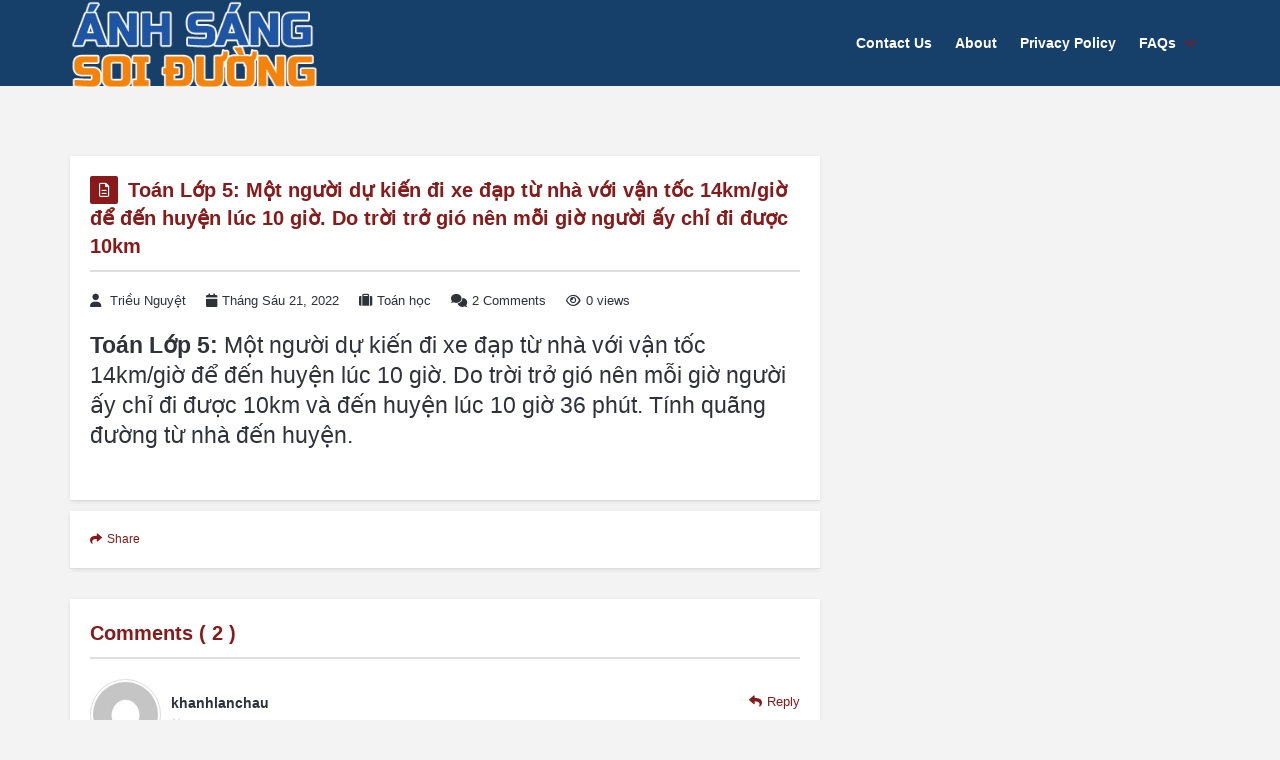

--- FILE ---
content_type: text/html; charset=UTF-8
request_url: https://anhsangsoiduong.vn/toan-lop-5-mot-nguoi-du-kien-di-e-dap-tu-nha-voi-van-toc-14km-gio-de-den-huyen-luc-10-gio-do-tro-672/
body_size: 19950
content:
<!DOCTYPE html>
<html lang="vi" prefix="og: https://ogp.me/ns#" class="no-js no-svg">
<head>
<meta charset="UTF-8"><link rel="preconnect" href="https://fonts.gstatic.com/" crossorigin /><script src="[data-uri]" defer></script><script data-optimized="1" src="https://anhsangsoiduong.vn/wp-content/plugins/litespeed-cache/assets/js/webfontloader.min.js" defer></script>
<link rel="profile" href="https://gmpg.org/xfn/11">
<link rel="pingback" href="https://anhsangsoiduong.vn/xmlrpc.php">
<meta name="viewport" content="width=device-width, initial-scale=1, maximum-scale=1">
<meta http-equiv="X-UA-Compatible" content="ie=edge">
<meta name="generator" content="Ask me 6.9.6">

<!-- Search Engine Optimization by Rank Math PRO - https://rankmath.com/ -->
<title>Toán Lớp 5: Một người dự kiến đi xe đạp từ nhà với vận tốc 14km/giờ để đến huyện lúc 10 giờ. Do trời trở gió nên mỗi giờ người ấy chỉ đi được 10km -</title>
<meta name="description" content="Toán Lớp 5: Một người dự kiến đi xe đạp từ nhà với vận tốc 14km/giờ để đến huyện lúc 10 giờ. Do trời trở gió nên mỗi giờ người ấy chỉ đi được 10km"/>
<meta name="robots" content="follow, index, max-snippet:-1, max-video-preview:-1, max-image-preview:large"/>
<link rel="canonical" href="https://anhsangsoiduong.vn/toan-lop-5-mot-nguoi-du-kien-di-e-dap-tu-nha-voi-van-toc-14km-gio-de-den-huyen-luc-10-gio-do-tro-672/" />
<meta property="og:locale" content="vi_VN" />
<meta property="og:type" content="article" />
<meta property="og:title" content="Toán Lớp 5: Một người dự kiến đi xe đạp từ nhà với vận tốc 14km/giờ để đến huyện lúc 10 giờ. Do trời trở gió nên mỗi giờ người ấy chỉ đi được 10km -" />
<meta property="og:description" content="Toán Lớp 5: Một người dự kiến đi xe đạp từ nhà với vận tốc 14km/giờ để đến huyện lúc 10 giờ. Do trời trở gió nên mỗi giờ người ấy chỉ đi được 10km" />
<meta property="og:url" content="https://anhsangsoiduong.vn/toan-lop-5-mot-nguoi-du-kien-di-e-dap-tu-nha-voi-van-toc-14km-gio-de-den-huyen-luc-10-gio-do-tro-672/" />
<meta property="article:section" content="Toán học" />
<meta name="twitter:card" content="summary_large_image" />
<meta name="twitter:title" content="Toán Lớp 5: Một người dự kiến đi xe đạp từ nhà với vận tốc 14km/giờ để đến huyện lúc 10 giờ. Do trời trở gió nên mỗi giờ người ấy chỉ đi được 10km -" />
<meta name="twitter:description" content="Toán Lớp 5: Một người dự kiến đi xe đạp từ nhà với vận tốc 14km/giờ để đến huyện lúc 10 giờ. Do trời trở gió nên mỗi giờ người ấy chỉ đi được 10km" />
<!-- /Rank Math WordPress SEO plugin -->

<link rel='dns-prefetch' href='//fonts.googleapis.com' />
<link rel="alternate" type="application/rss+xml" title="Dòng thông tin  &raquo;" href="https://anhsangsoiduong.vn/feed/" />
<link rel="alternate" type="application/rss+xml" title="Dòng phản hồi  &raquo;" href="https://anhsangsoiduong.vn/comments/feed/" />
<link rel="alternate" type="application/rss+xml" title=" &raquo; Toán Lớp 5: Một người dự kiến đi xe đạp từ nhà với vận tốc 14km/giờ để đến huyện lúc 10 giờ. Do trời trở gió nên mỗi giờ người ấy chỉ đi được 10km Dòng phản hồi" href="https://anhsangsoiduong.vn/toan-lop-5-mot-nguoi-du-kien-di-e-dap-tu-nha-voi-van-toc-14km-gio-de-den-huyen-luc-10-gio-do-tro-672/feed/" />
<link rel='stylesheet' id='wp-block-library-css' href='https://anhsangsoiduong.vn/wp-includes/css/dist/block-library/style.min.css?ver=6.4.2' type='text/css' media='all' />
<style id='rank-math-toc-block-style-inline-css' type='text/css'>
.wp-block-rank-math-toc-block nav ol{counter-reset:item}.wp-block-rank-math-toc-block nav ol li{display:block}.wp-block-rank-math-toc-block nav ol li:before{content:counters(item, ".") " ";counter-increment:item}

</style>
<style id='classic-theme-styles-inline-css' type='text/css'>
/*! This file is auto-generated */
.wp-block-button__link{color:#fff;background-color:#32373c;border-radius:9999px;box-shadow:none;text-decoration:none;padding:calc(.667em + 2px) calc(1.333em + 2px);font-size:1.125em}.wp-block-file__button{background:#32373c;color:#fff;text-decoration:none}
</style>
<style id='global-styles-inline-css' type='text/css'>
body{--wp--preset--color--black: #000000;--wp--preset--color--cyan-bluish-gray: #abb8c3;--wp--preset--color--white: #ffffff;--wp--preset--color--pale-pink: #f78da7;--wp--preset--color--vivid-red: #cf2e2e;--wp--preset--color--luminous-vivid-orange: #ff6900;--wp--preset--color--luminous-vivid-amber: #fcb900;--wp--preset--color--light-green-cyan: #7bdcb5;--wp--preset--color--vivid-green-cyan: #00d084;--wp--preset--color--pale-cyan-blue: #8ed1fc;--wp--preset--color--vivid-cyan-blue: #0693e3;--wp--preset--color--vivid-purple: #9b51e0;--wp--preset--gradient--vivid-cyan-blue-to-vivid-purple: linear-gradient(135deg,rgba(6,147,227,1) 0%,rgb(155,81,224) 100%);--wp--preset--gradient--light-green-cyan-to-vivid-green-cyan: linear-gradient(135deg,rgb(122,220,180) 0%,rgb(0,208,130) 100%);--wp--preset--gradient--luminous-vivid-amber-to-luminous-vivid-orange: linear-gradient(135deg,rgba(252,185,0,1) 0%,rgba(255,105,0,1) 100%);--wp--preset--gradient--luminous-vivid-orange-to-vivid-red: linear-gradient(135deg,rgba(255,105,0,1) 0%,rgb(207,46,46) 100%);--wp--preset--gradient--very-light-gray-to-cyan-bluish-gray: linear-gradient(135deg,rgb(238,238,238) 0%,rgb(169,184,195) 100%);--wp--preset--gradient--cool-to-warm-spectrum: linear-gradient(135deg,rgb(74,234,220) 0%,rgb(151,120,209) 20%,rgb(207,42,186) 40%,rgb(238,44,130) 60%,rgb(251,105,98) 80%,rgb(254,248,76) 100%);--wp--preset--gradient--blush-light-purple: linear-gradient(135deg,rgb(255,206,236) 0%,rgb(152,150,240) 100%);--wp--preset--gradient--blush-bordeaux: linear-gradient(135deg,rgb(254,205,165) 0%,rgb(254,45,45) 50%,rgb(107,0,62) 100%);--wp--preset--gradient--luminous-dusk: linear-gradient(135deg,rgb(255,203,112) 0%,rgb(199,81,192) 50%,rgb(65,88,208) 100%);--wp--preset--gradient--pale-ocean: linear-gradient(135deg,rgb(255,245,203) 0%,rgb(182,227,212) 50%,rgb(51,167,181) 100%);--wp--preset--gradient--electric-grass: linear-gradient(135deg,rgb(202,248,128) 0%,rgb(113,206,126) 100%);--wp--preset--gradient--midnight: linear-gradient(135deg,rgb(2,3,129) 0%,rgb(40,116,252) 100%);--wp--preset--font-size--small: 13px;--wp--preset--font-size--medium: 20px;--wp--preset--font-size--large: 36px;--wp--preset--font-size--x-large: 42px;--wp--preset--spacing--20: 0.44rem;--wp--preset--spacing--30: 0.67rem;--wp--preset--spacing--40: 1rem;--wp--preset--spacing--50: 1.5rem;--wp--preset--spacing--60: 2.25rem;--wp--preset--spacing--70: 3.38rem;--wp--preset--spacing--80: 5.06rem;--wp--preset--shadow--natural: 6px 6px 9px rgba(0, 0, 0, 0.2);--wp--preset--shadow--deep: 12px 12px 50px rgba(0, 0, 0, 0.4);--wp--preset--shadow--sharp: 6px 6px 0px rgba(0, 0, 0, 0.2);--wp--preset--shadow--outlined: 6px 6px 0px -3px rgba(255, 255, 255, 1), 6px 6px rgba(0, 0, 0, 1);--wp--preset--shadow--crisp: 6px 6px 0px rgba(0, 0, 0, 1);}:where(.is-layout-flex){gap: 0.5em;}:where(.is-layout-grid){gap: 0.5em;}body .is-layout-flow > .alignleft{float: left;margin-inline-start: 0;margin-inline-end: 2em;}body .is-layout-flow > .alignright{float: right;margin-inline-start: 2em;margin-inline-end: 0;}body .is-layout-flow > .aligncenter{margin-left: auto !important;margin-right: auto !important;}body .is-layout-constrained > .alignleft{float: left;margin-inline-start: 0;margin-inline-end: 2em;}body .is-layout-constrained > .alignright{float: right;margin-inline-start: 2em;margin-inline-end: 0;}body .is-layout-constrained > .aligncenter{margin-left: auto !important;margin-right: auto !important;}body .is-layout-constrained > :where(:not(.alignleft):not(.alignright):not(.alignfull)){max-width: var(--wp--style--global--content-size);margin-left: auto !important;margin-right: auto !important;}body .is-layout-constrained > .alignwide{max-width: var(--wp--style--global--wide-size);}body .is-layout-flex{display: flex;}body .is-layout-flex{flex-wrap: wrap;align-items: center;}body .is-layout-flex > *{margin: 0;}body .is-layout-grid{display: grid;}body .is-layout-grid > *{margin: 0;}:where(.wp-block-columns.is-layout-flex){gap: 2em;}:where(.wp-block-columns.is-layout-grid){gap: 2em;}:where(.wp-block-post-template.is-layout-flex){gap: 1.25em;}:where(.wp-block-post-template.is-layout-grid){gap: 1.25em;}.has-black-color{color: var(--wp--preset--color--black) !important;}.has-cyan-bluish-gray-color{color: var(--wp--preset--color--cyan-bluish-gray) !important;}.has-white-color{color: var(--wp--preset--color--white) !important;}.has-pale-pink-color{color: var(--wp--preset--color--pale-pink) !important;}.has-vivid-red-color{color: var(--wp--preset--color--vivid-red) !important;}.has-luminous-vivid-orange-color{color: var(--wp--preset--color--luminous-vivid-orange) !important;}.has-luminous-vivid-amber-color{color: var(--wp--preset--color--luminous-vivid-amber) !important;}.has-light-green-cyan-color{color: var(--wp--preset--color--light-green-cyan) !important;}.has-vivid-green-cyan-color{color: var(--wp--preset--color--vivid-green-cyan) !important;}.has-pale-cyan-blue-color{color: var(--wp--preset--color--pale-cyan-blue) !important;}.has-vivid-cyan-blue-color{color: var(--wp--preset--color--vivid-cyan-blue) !important;}.has-vivid-purple-color{color: var(--wp--preset--color--vivid-purple) !important;}.has-black-background-color{background-color: var(--wp--preset--color--black) !important;}.has-cyan-bluish-gray-background-color{background-color: var(--wp--preset--color--cyan-bluish-gray) !important;}.has-white-background-color{background-color: var(--wp--preset--color--white) !important;}.has-pale-pink-background-color{background-color: var(--wp--preset--color--pale-pink) !important;}.has-vivid-red-background-color{background-color: var(--wp--preset--color--vivid-red) !important;}.has-luminous-vivid-orange-background-color{background-color: var(--wp--preset--color--luminous-vivid-orange) !important;}.has-luminous-vivid-amber-background-color{background-color: var(--wp--preset--color--luminous-vivid-amber) !important;}.has-light-green-cyan-background-color{background-color: var(--wp--preset--color--light-green-cyan) !important;}.has-vivid-green-cyan-background-color{background-color: var(--wp--preset--color--vivid-green-cyan) !important;}.has-pale-cyan-blue-background-color{background-color: var(--wp--preset--color--pale-cyan-blue) !important;}.has-vivid-cyan-blue-background-color{background-color: var(--wp--preset--color--vivid-cyan-blue) !important;}.has-vivid-purple-background-color{background-color: var(--wp--preset--color--vivid-purple) !important;}.has-black-border-color{border-color: var(--wp--preset--color--black) !important;}.has-cyan-bluish-gray-border-color{border-color: var(--wp--preset--color--cyan-bluish-gray) !important;}.has-white-border-color{border-color: var(--wp--preset--color--white) !important;}.has-pale-pink-border-color{border-color: var(--wp--preset--color--pale-pink) !important;}.has-vivid-red-border-color{border-color: var(--wp--preset--color--vivid-red) !important;}.has-luminous-vivid-orange-border-color{border-color: var(--wp--preset--color--luminous-vivid-orange) !important;}.has-luminous-vivid-amber-border-color{border-color: var(--wp--preset--color--luminous-vivid-amber) !important;}.has-light-green-cyan-border-color{border-color: var(--wp--preset--color--light-green-cyan) !important;}.has-vivid-green-cyan-border-color{border-color: var(--wp--preset--color--vivid-green-cyan) !important;}.has-pale-cyan-blue-border-color{border-color: var(--wp--preset--color--pale-cyan-blue) !important;}.has-vivid-cyan-blue-border-color{border-color: var(--wp--preset--color--vivid-cyan-blue) !important;}.has-vivid-purple-border-color{border-color: var(--wp--preset--color--vivid-purple) !important;}.has-vivid-cyan-blue-to-vivid-purple-gradient-background{background: var(--wp--preset--gradient--vivid-cyan-blue-to-vivid-purple) !important;}.has-light-green-cyan-to-vivid-green-cyan-gradient-background{background: var(--wp--preset--gradient--light-green-cyan-to-vivid-green-cyan) !important;}.has-luminous-vivid-amber-to-luminous-vivid-orange-gradient-background{background: var(--wp--preset--gradient--luminous-vivid-amber-to-luminous-vivid-orange) !important;}.has-luminous-vivid-orange-to-vivid-red-gradient-background{background: var(--wp--preset--gradient--luminous-vivid-orange-to-vivid-red) !important;}.has-very-light-gray-to-cyan-bluish-gray-gradient-background{background: var(--wp--preset--gradient--very-light-gray-to-cyan-bluish-gray) !important;}.has-cool-to-warm-spectrum-gradient-background{background: var(--wp--preset--gradient--cool-to-warm-spectrum) !important;}.has-blush-light-purple-gradient-background{background: var(--wp--preset--gradient--blush-light-purple) !important;}.has-blush-bordeaux-gradient-background{background: var(--wp--preset--gradient--blush-bordeaux) !important;}.has-luminous-dusk-gradient-background{background: var(--wp--preset--gradient--luminous-dusk) !important;}.has-pale-ocean-gradient-background{background: var(--wp--preset--gradient--pale-ocean) !important;}.has-electric-grass-gradient-background{background: var(--wp--preset--gradient--electric-grass) !important;}.has-midnight-gradient-background{background: var(--wp--preset--gradient--midnight) !important;}.has-small-font-size{font-size: var(--wp--preset--font-size--small) !important;}.has-medium-font-size{font-size: var(--wp--preset--font-size--medium) !important;}.has-large-font-size{font-size: var(--wp--preset--font-size--large) !important;}.has-x-large-font-size{font-size: var(--wp--preset--font-size--x-large) !important;}
.wp-block-navigation a:where(:not(.wp-element-button)){color: inherit;}
:where(.wp-block-post-template.is-layout-flex){gap: 1.25em;}:where(.wp-block-post-template.is-layout-grid){gap: 1.25em;}
:where(.wp-block-columns.is-layout-flex){gap: 2em;}:where(.wp-block-columns.is-layout-grid){gap: 2em;}
.wp-block-pullquote{font-size: 1.5em;line-height: 1.6;}
</style>


<link rel='stylesheet' id='v_base-css' href='https://anhsangsoiduong.vn/wp-content/themes/ask-me/css/base.css?ver=6.4.2' type='text/css' media='all' />
<link rel='stylesheet' id='v_lists-css' href='https://anhsangsoiduong.vn/wp-content/themes/ask-me/css/lists.css?ver=6.4.2' type='text/css' media='all' />
<link rel='stylesheet' id='v_bootstrap-css' href='https://anhsangsoiduong.vn/wp-content/themes/ask-me/css/bootstrap.min.css?ver=6.4.2' type='text/css' media='all' />
<link rel='stylesheet' id='v_prettyPhoto-css' href='https://anhsangsoiduong.vn/wp-content/themes/ask-me/css/prettyPhoto.css?ver=6.4.2' type='text/css' media='all' />
<link rel='stylesheet' id='v_font_awesome_old-css' href='https://anhsangsoiduong.vn/wp-content/themes/ask-me/css/font-awesome-old/css/font-awesome.min.css?ver=6.4.2' type='text/css' media='all' />
<link rel='stylesheet' id='v_font_awesome-css' href='https://anhsangsoiduong.vn/wp-content/themes/ask-me/css/font-awesome/css/font-awesome.min.css?ver=6.4.2' type='text/css' media='all' />
<link rel='stylesheet' id='v_fontello-css' href='https://anhsangsoiduong.vn/wp-content/themes/ask-me/css/fontello/css/fontello.css?ver=6.4.2' type='text/css' media='all' />
<link rel='stylesheet' id='v_enotype-css' href='https://anhsangsoiduong.vn/wp-content/themes/ask-me/woocommerce/enotype/enotype.css?ver=6.4.2' type='text/css' media='all' />
<link rel='stylesheet' id='select2-css-css' href='https://anhsangsoiduong.vn/wp-content/themes/ask-me/css/select2.min.css?ver=6.9.6' type='text/css' media='all' />
<link rel='stylesheet' id='v_css-css' href='https://anhsangsoiduong.vn/wp-content/themes/ask-me/style.css' type='text/css' media='all' />
<link rel='stylesheet' id='v_main_css-css' href='https://anhsangsoiduong.vn/wp-content/themes/ask-me/css/main.css?ver=6.9.6' type='text/css' media='all' />
<link rel='stylesheet' id='v_responsive-css' href='https://anhsangsoiduong.vn/wp-content/themes/ask-me/css/responsive.css?ver=6.9.6' type='text/css' media='all' />
<link rel='stylesheet' id='skin-orange-css' href='https://anhsangsoiduong.vn/wp-content/themes/ask-me/css/skins/orange.css?ver=6.9.6' type='text/css' media='all' />
<link rel='stylesheet' id='vpanel_custom-css' href='https://anhsangsoiduong.vn/wp-content/themes/ask-me/css/custom.css?ver=6.4.2' type='text/css' media='all' />
<style id='vpanel_custom-inline-css' type='text/css'>

		::-moz-selection {
		    background: #8a1919;
		}
		::selection {
		    background: #8a1919;
		}
		.more:hover,.button.color,.button.black:hover,.go-up,.widget_portfolio .portfolio-widget-item:hover .portfolio_img:before,.popular_posts .popular_img:hover a:before,.widget_flickr a:hover:before,.widget_highest_points .author-img a:hover:before,.question-author-img:hover span,.pagination a:hover,.pagination span:hover,.pagination span.current,.about-author .author-image a:hover:before,.avatar-img a:hover:before,.question-comments a,.flex-direction-nav li a:hover,.button.dark_button.color:hover,.table-style-2 thead th,.progressbar-percent,.carousel-arrow a:hover,.box_icon:hover .icon_circle,.box_icon:hover .icon_soft_r,.box_icon:hover .icon_square,.bg_default,.box_warp_colored,.box_warp_hover:hover,.post .boxedtitle i,.single-question-title i,.question-type,.post-type,.social_icon a,.page-content .boxedtitle,.main-content .boxedtitle,.flex-caption h2,.flex-control-nav li a.flex-active,.bxslider-overlay:before,.navigation .header-menu ul li ul li:hover > a,.navigation .header-menu ul li ul li.current_page_item > a,#header-top,.navigation > .header-menu > ul > li:hover > a,.navigation > .header-menu > ul > li.current_page_item > a,.navigation > .header-menu > ul > li.current-menu-item > a,.top-after-header,.breadcrumbs,#footer-bottom .social_icons ul li a:hover,.tagcloud a:hover,input[type="checkbox"],.login-password a:hover,.tab a.current,.question-type-main,.question-report:hover,.load-questions,.del-poll-li:hover,.styled-select::before,.fileinputs span,.post .post-type,.divider span,.widget_menu li.current_page_item a,.accordion .accordion-title.active a,.tab-inner-warp,.navigation_mobile,.user-profile-img a:hover:before,.post-pagination > span,#footer.footer_dark .tagcloud a:hover,input[type="submit"],.woocommerce button[type="submit"],.post-delete a,.post-edit a,.woocommerce [type="submit"][name="update_cart"]:hover,.buttons .button.wc-forward:hover,.button.checkout.wc-forward,.woocommerce .widget_price_filter .price_slider_wrapper .ui-widget-content,.woocommerce-page .widget_price_filter .price_slider_wrapper .ui-widget-content,ul.products li .woocommerce_product_thumbnail .woocommerce_woo_cart_bt .button,ul.products li .woocommerce_product_thumbnail .yith-wcwl-add-button .add_to_wishlist,.cart_list .remove,.wc-proceed-to-checkout .button.wc-forward,.single_add_to_cart_button,.return-to-shop a,.button-default.empty-cart,.wc-proceed-to-checkout a,.button[name="calc_shipping"],.price_slider_amount button.button[type="submit"],.button.checkout.wc-forward,.button.view,#footer.footer_dark .buttons .button.wc-forward,#footer.footer_dark .buttons .button.wc-forward:first-child:hover,.woocommerce-MyAccount-downloads-file.button.alt,.ask-button:hover,.ui-datepicker-header,.ui-datepicker-current-day,.mobile-bar-apps-colored .mobile-bar-content,.select2-container--default .select2-results__option--highlighted.select2-results__option--selectable {
			 background-color: #8a1919;
		}
		p a,li a, a:hover,.button.normal:hover,span.color,#footer a:hover,.widget a:hover,.question h3 a:hover,.boxedtitle h1 a:hover,.boxedtitle h2 a:hover,.boxedtitle h3 a:hover,.boxedtitle h4 a:hover,.boxedtitle h5 a:hover,.boxedtitle h6 a:hover,.box_icon:hover span i,.color_default,.navigation_mobile > ul a:hover,.navigation_mobile > ul li ul li:hover:before,.post .post-meta .meta-author a:hover,.post .post-meta .meta-categories a:hover,.post .post-meta .meta-comment a:hover,.question h2 a:hover,.question-category a:hover,.question-reply:hover i,.question-category a:hover i,.question-comment a:hover,.question-comment a:hover i,.question-reply:hover,.post .post-meta .meta-author:hover a,.post .post-meta .meta-author:hover i,.post .post-meta .meta-categories:hover i,.post .post-meta .meta-comment:hover a,.post .post-meta .meta-comment:hover i,.post-title a:hover,.question-tags a,.question .question-type,.comment-author a:hover,.comment-reply:hover,.user-profile-widget li a:hover,.taglist .tag a.delete:before,.form-style p span.color,.post-tags,.post-tags a,.related-posts li a:hover,.related-posts li a:hover i,#footer.footer_light_top .related-posts li a:hover,.related-posts li a:hover i,.share-inside,.share-inside-warp ul li a:hover,.user-points .question-vote-result,.navigation > .header-menu > ul > li > a > .menu-nav-arrow,#footer-bottom a,.widget h3.widget_title,#footer .related-item span,.widget_twitter ul li:before,#footer .widget_twitter .tweet_time a,.widget_highest_points li h6 a,#footer .widget_contact ul li span,.rememberme label,.ask_login .ask_captcha_p i,.login-text i,.subscribe-text i,.widget_search .search-submit,.login-password i,.question-tags,.question-tags i,.panel-pop h2,input[type="text"],input[type="password"],input[type="email"],input[type="url"],input[type="number"],textarea,select,.panel-pop p,.main-content .page-content .boxedtitle.page-title h2,.fakefile button,.login p,.login h2,.contact-us h2,.share-inside i,#related-posts h2,.comment-reply,.post-title,.post-title a,.user-profile h2,.user-profile h2 a,.stats-head,.block-stats-1,.block-stats-2,.block-stats-3,.block-stats-4,.user-question h3 a,.icon_shortcode .ul_icons li,.testimonial-client span,.box_icon h1,.box_icon h2,.box_icon h3,.box_icon h4,.box_icon h5,.box_icon h6,.widget_contact ul li i,#footer.footer_light_top .widget a:hover,#header .logo h2 a:hover,.widget_tabs.tabs-warp .tabs li a,#footer .widget .widget_highest_points a,#footer .related-item h3 a:hover,#footer.footer_dark .widget .widget_comments a:hover,#footer .widget_tabs.tabs-warp .tabs li a,.dark_skin .sidebar .widget a:hover,.user-points h3,.woocommerce mark,.woocommerce .product_list_widget ins span,.woocommerce-page .product_list_widget ins span,ul.products li .product-details h3 a:hover,ul.products li .product-details .price,ul.products li .product-details h3 a:hover,ul.products li .product-details > a:hover,.widget.woocommerce:not(.widget_product_categories):not(.widget_layered_nav) ul li a:hover,.price > .amount,.woocommerce-page .product .woocommerce-woo-price ins span,.cart_wrapper .widget_shopping_cart_content ul li a:hover,.woocommerce-billing-fields > h3,#order_review_heading,.woocommerce .sections h2,.yith-wcwl-share > h4,.woocommerce .sections h3,.woocommerce header.title h3,.main-title > h4,.woocommerce h2,.post-content .woocommerce h3,.box-default.woocommerce-message .button,.woocommerce .cart .product-name a:hover,header.title a,.widget_search label:before,.post .post-meta .post-view a:hover,.post .post-meta .post-view:hover a,.post .post-meta .post-view:hover i,.question-author-meta a:hover,.question-author-meta a:hover i,ul.login-links a:hover,input[type="tel"],.styled-select select,.woocommerce-MyAccount-content .woocommerce-Button.button,.widget_categories .accordion .accordion-title a:hover,.dark_skin .widget_categories .accordion .accordion-title a:hover,.select2-container--default .select2-selection--single,.select2-container--default .select2-selection--single .select2-selection__rendered {
			 color: #8a1919;
		}
		.loader_html,input[type="text"]:focus,input[type="password"]:focus,input[type="email"]:focus,input[type="url"]:focus,input[type="number"]:focus,textarea:focus,.box_icon .form-style textarea:focus,.social_icon a,#footer-bottom .social_icons ul li a:hover,.widget_login input[type="text"],.widget_search input[type="text"],.widget_search input[type="search"],.widget_product_search input[type="search"],.subscribe_widget input[type="text"],.widget_login input[type="password"],.panel_light.login-panel input[type="text"],.panel_light.login-panel input[type="password"],#footer.footer_dark .tagcloud a:hover,#footer.footer_dark .widget_search input[type="text"],.widget_search input[type="search"]:focus,#footer.footer_dark .subscribe_widget input[type="text"]:focus,#footer.footer_dark .widget_login input[type="text"]:focus,#footer.footer_dark .widget_login input[type="password"]:focus,.dark_skin .sidebar .widget_search input[type="text"],.widget_search input[type="search"]:focus,.dark_skin .sidebar .subscribe_widget input[type="text"]:focus,.dark_skin .sidebar .widget_login input[type="text"]:focus,.dark_skin .sidebar .widget_login input[type="password"]:focus,input[type="tel"]:focus,.sidebar .tagcloud a:hover,.tagcloud a:hover {
			border-color: #8a1919;
		}
		.tabs {
			border-bottom-color: #8a1919;
		}
		.tab a.current {
			border-top-color: #8a1919;
		}
		.tabs-vertical .tab a.current,blockquote {
			border-right-color: #8a1919;
		}
		blockquote {
			border-left-color: #8a1919;
		}
			.top-after-header .col-md-9 p textarea,.widget_login input[type="text"],.widget_search input[type="text"],.widget_search input[type="search"],.widget_product_search input[type="search"],.subscribe_widget input[type="text"],.widget_login input[type="password"],.panel_light.login-panel input[type="text"],.panel_light.login-panel input[type="password"],blockquote,.qoute {
				background: rgba(138,25,25,0.20);
			}.logo img {
			max-width: 249px;
		}
		body,.qoute p,input,.button,label,.more,blockquote,.widget ul li,textarea,h1, h2, h3, h4, h5, h6,select,.f_left.language_selector ul li a.lang_sel_sel {
			font-family: "Arial";
		}
		.question-favorite,.question-category,.question-author-meta,.question-date,.author-message,.message-reply,.message-delete,.question-comment,.question-view,.question-points,.question-vote-all,.question-category a,.question-author-meta a,.question-comment a,.question-answered,.widget_social li span,.widget_stats li span,.widget_highest_points .comment,.related-item span,.copyrights,.error_404 h2,.registe-user span,.user-profile-widget .ul_list li span span,.pagination a,.pagination span,.question-reply,.block-stats-2,.block-stats-3,.block-stats-4,.question-vote-result,.single-question-vote-result,.main-content .page-content .boxedtitle.page-title h2 span.color,.commentlist li .date,.question-type-poll .progressbar-title,.post .post-meta .meta-author,.post .post-meta .meta-date,.post .post-meta .meta-categories a,.post .post-meta .meta-comment a,.post .post-meta .post-view a {
			font-family: "Arial";
		}
		body,p {font-size: 23px;}
		h2 {font-size: 27px;}
</style>
<script type="text/javascript" src="https://anhsangsoiduong.vn/wp-includes/js/jquery/jquery.min.js?ver=3.7.1" id="jquery-core-js"></script>
<script type="text/javascript" src="https://anhsangsoiduong.vn/wp-includes/js/jquery/jquery-migrate.min.js?ver=3.4.1" id="jquery-migrate-js" defer data-deferred="1"></script>
<script type="text/javascript" src="https://anhsangsoiduong.vn/wp-content/themes/ask-me/js/select2.min.js?ver=6.9.6" id="select2-js-js" defer data-deferred="1"></script>
<script type="text/javascript" src="https://anhsangsoiduong.vn/wp-content/themes/ask-me/js/jquery.easing.1.3.min.js?ver=6.4.2" id="v_easing-js" defer data-deferred="1"></script>
<script type="text/javascript" src="https://anhsangsoiduong.vn/wp-content/themes/ask-me/js/html5.js?ver=6.4.2" id="v_html5-js" defer data-deferred="1"></script>
<script type="text/javascript" src="https://anhsangsoiduong.vn/wp-content/themes/ask-me/js/jflickrfeed.min.js?ver=6.4.2" id="v_jflickrfeed-js" defer data-deferred="1"></script>
<script type="text/javascript" src="https://anhsangsoiduong.vn/wp-content/themes/ask-me/js/jquery.inview.min.js?ver=6.4.2" id="v_inview-js" defer data-deferred="1"></script>
<script type="text/javascript" src="https://anhsangsoiduong.vn/wp-content/themes/ask-me/js/jquery.tipsy.js?ver=6.4.2" id="v_tipsy-js" defer data-deferred="1"></script>
<script type="text/javascript" src="https://anhsangsoiduong.vn/wp-content/themes/ask-me/js/tabs.js?ver=6.4.2" id="v_tabs-js" defer data-deferred="1"></script>
<script type="text/javascript" src="https://anhsangsoiduong.vn/wp-content/themes/ask-me/js/jquery.flexslider.js?ver=6.4.2" id="v_flexslider-js" defer data-deferred="1"></script>
<script type="text/javascript" src="https://anhsangsoiduong.vn/wp-content/themes/ask-me/js/jquery.prettyPhoto.js?ver=6.4.2" id="v_prettyphoto-js" defer data-deferred="1"></script>
<script type="text/javascript" src="https://anhsangsoiduong.vn/wp-content/themes/ask-me/js/jquery.carouFredSel-6.2.1-packed.js?ver=6.4.2" id="v_carouFredSel-js" defer data-deferred="1"></script>
<script type="text/javascript" src="https://anhsangsoiduong.vn/wp-content/themes/ask-me/js/jquery.scrollTo.js?ver=6.4.2" id="v_scrollTo-js" defer data-deferred="1"></script>
<script type="text/javascript" src="https://anhsangsoiduong.vn/wp-content/themes/ask-me/js/jquery.nav.js?ver=6.4.2" id="v_nav-js" defer data-deferred="1"></script>
<script type="text/javascript" src="https://anhsangsoiduong.vn/wp-content/themes/ask-me/js/tags.js?ver=6.4.2" id="v_tags-js" defer data-deferred="1"></script>
<script type="text/javascript" src="https://anhsangsoiduong.vn/wp-content/themes/ask-me/js/theia.js?ver=6.4.2" id="v_theia-js" defer data-deferred="1"></script>
<script type="text/javascript" src="https://anhsangsoiduong.vn/wp-content/themes/ask-me/js/mCustomScrollbar.js?ver=6.4.2" id="v_mCustomScrollbar-js" defer data-deferred="1"></script>
<script type="text/javascript" src="https://anhsangsoiduong.vn/wp-content/themes/ask-me/js/jquery.bxslider.min.js?ver=6.4.2" id="v_bxslider-js" defer data-deferred="1"></script>
<script type="text/javascript" src="https://anhsangsoiduong.vn/wp-includes/js/jquery/ui/core.min.js?ver=1.13.2" id="jquery-ui-core-js" defer data-deferred="1"></script>
<script type="text/javascript" src="https://anhsangsoiduong.vn/wp-includes/js/jquery/ui/mouse.min.js?ver=1.13.2" id="jquery-ui-mouse-js" defer data-deferred="1"></script>
<script type="text/javascript" src="https://anhsangsoiduong.vn/wp-includes/js/jquery/ui/sortable.min.js?ver=1.13.2" id="jquery-ui-sortable-js" defer data-deferred="1"></script>
<script type="text/javascript" src="https://anhsangsoiduong.vn/wp-includes/js/jquery/ui/datepicker.min.js?ver=1.13.2" id="jquery-ui-datepicker-js" defer data-deferred="1"></script>
<script type="text/javascript" id="jquery-ui-datepicker-js-after" src="[data-uri]" defer></script>
<script type="text/javascript" id="askme-custom-js-extra" src="[data-uri]" defer></script>
<script type="text/javascript" src="https://anhsangsoiduong.vn/wp-content/themes/ask-me/js/custom.min.js?ver=6.9.6" id="askme-custom-js" defer data-deferred="1"></script>
<link rel="https://api.w.org/" href="https://anhsangsoiduong.vn/wp-json/" /><link rel="alternate" type="application/json" href="https://anhsangsoiduong.vn/wp-json/wp/v2/posts/91739" /><link rel="EditURI" type="application/rsd+xml" title="RSD" href="https://anhsangsoiduong.vn/xmlrpc.php?rsd" />
<meta name="generator" content="WordPress 6.4.2" />
<link rel='shortlink' href='https://anhsangsoiduong.vn/?p=91739' />
<link rel="alternate" type="application/json+oembed" href="https://anhsangsoiduong.vn/wp-json/oembed/1.0/embed?url=https%3A%2F%2Fanhsangsoiduong.vn%2Ftoan-lop-5-mot-nguoi-du-kien-di-e-dap-tu-nha-voi-van-toc-14km-gio-de-den-huyen-luc-10-gio-do-tro-672%2F" />
<link rel="alternate" type="text/xml+oembed" href="https://anhsangsoiduong.vn/wp-json/oembed/1.0/embed?url=https%3A%2F%2Fanhsangsoiduong.vn%2Ftoan-lop-5-mot-nguoi-du-kien-di-e-dap-tu-nha-voi-van-toc-14km-gio-de-den-huyen-luc-10-gio-do-tro-672%2F&#038;format=xml" />
<meta name="theme-color" content="#8a1919">
		<meta name="msapplication-navbutton-color" content="#8a1919">
		<meta name="apple-mobile-web-app-capable" content="yes">
		<meta name="apple-mobile-web-app-status-bar-style" content="black-translucent"><meta property="og:site_name" content="" />
<meta property="og:type" content="website" />
<meta property="og:image" content="http://anhsangsoiduong.vn/wp-content/uploads/2022/01/anhsangsoiduong-copy.png" />
    		        <meta property="og:title" content="Toán Lớp 5: Một người dự kiến đi xe đạp từ nhà với vận tốc 14km/giờ để đến huyện lúc 10 giờ. Do trời trở gió nên mỗi giờ người ấy chỉ đi được 10km" />
<meta property="og:url" content="https://anhsangsoiduong.vn/toan-lop-5-mot-nguoi-du-kien-di-e-dap-tu-nha-voi-van-toc-14km-gio-de-den-huyen-luc-10-gio-do-tro-672/" />
<meta property="og:description" content="Toán Lớp 5: Một người dự kiến đi xe đạp từ nhà với vận tốc 14km/giờ để đến huyện lúc 10 giờ. Do trời trở gió nên mỗi giờ người ấy chỉ đi được 10km và đến huyện lúc 10 giờ 36 phút. Tính quãng đường từ nhà đến huyện." />
<script async src="https://pagead2.googlesyndication.com/pagead/js/adsbygoogle.js?client=ca-pub-9076096579195050"
     crossorigin="anonymous"></script><link rel="icon" href="https://anhsangsoiduong.vn/wp-content/uploads/2023/02/cropped-anh-sang-soi-duong-1.-vn-32x32.png" sizes="32x32" />
<link rel="icon" href="https://anhsangsoiduong.vn/wp-content/uploads/2023/02/cropped-anh-sang-soi-duong-1.-vn-192x192.png" sizes="192x192" />
<link rel="apple-touch-icon" href="https://anhsangsoiduong.vn/wp-content/uploads/2023/02/cropped-anh-sang-soi-duong-1.-vn-180x180.png" />
<meta name="msapplication-TileImage" content="https://anhsangsoiduong.vn/wp-content/uploads/2023/02/cropped-anh-sang-soi-duong-1.-vn-270x270.png" />
</head>
<body  class="post-template-default single single-post postid-91739 single-format-standard wp-custom-logo active-lightbox wrap-user-not-login">
	<div class="background-cover"></div>
				<div class="panel-pop" id="signup">
				<p>Register Now<i class="icon-remove"></i></p>
				<div class="form-style form-style-3">
					
		<form method="post" class="signup_form ask_form" enctype="multipart/form-data">
			<div class="ask_error"></div>
				<div class="form-inputs clearfix"><p>
									<label for="user_name_136" class="required">Username<span>*</span></label>
									<input type="text" class="required-item" name="user_name" id="user_name_136" value="">
								</p><p>
									<label for="email_136" class="required">E-Mail<span>*</span></label>
									<input type="email" class="required-item" name="email" id="email_136" value="">
								</p><p>
								<label for="pass1_136" class="required">Password<span>*</span></label>
								<input type="password" class="required-item" name="pass1" id="pass1_136" autocomplete="off">
							</p><p>
									<label for="pass2_136" class="required">Confirm Password<span>*</span></label>
									<input type="password" class="required-item" name="pass2" id="pass2_136" autocomplete="off">
								</p><span class='clearfix'></span>
				<p class='ask_captcha_p'>
				<label for='ask_captcha-136' class='required'>Captcha<span>*</span></label><input size='10' id='ask_captcha-136' name='ask_captcha' class='ask_captcha captcha_answer' value='' type='text'>
				<span class='question_poll ask_captcha_span'>222-9+11+12:2*14+14 = ? (  )</span></p><p class="question_poll_p">
							<label for="agree_terms-136" class="required">Terms<span>*</span></label>
							<input type="checkbox" id="agree_terms-136" name="agree_terms" value="1" >
							<span class="question_poll">By registering, you agree to the <a target='_blank' href='#'>Terms of Service</a> and <a target='_blank' href='#'>Privacy Policy</a>.</span>
						</p></div>
				<p class="form-submit">
					<input type="hidden" name="redirect_to" value="https://anhsangsoiduong.vn/toan-lop-5-mot-nguoi-du-kien-di-e-dap-tu-nha-voi-van-toc-14km-gio-de-den-huyen-luc-10-gio-do-tro-672/">
					<input type="submit" name="register" value="Signup" class="button color  small submit">
					<input type="hidden" name="form_type" value="ask-signup">
				</p>
		</form>				</div>
			</div><!-- End signup -->
					<div class="panel-pop" id="login-comments">
				<p>Login<i class="icon-remove"></i></p>
				<div class="form-style form-style-3">
					<div class="ask_form inputs">
			<form class="login-form ask_login" action="https://anhsangsoiduong.vn/" method="post">
				<div class="ask_error"></div>
				
				<div class="form-inputs clearfix">
					<p class="login-text">
						<input class="required-item" type="text" placeholder="Username" name="log">
						<i class="icon-user"></i>
					</p>
					<p class="login-password">
						<input class="required-item" type="password" placeholder="Password" name="pwd">
						<i class="icon-lock"></i>
						<a href="#">Forget</a>
					</p>
					<span class='clearfix'></span>
				<p class='ask_captcha_p'>
				<label for='ask_captcha-358' class='required'>Captcha<span>*</span></label><input size='10' id='ask_captcha-358' name='ask_captcha' class='ask_captcha captcha_answer' value='' type='text'>
				<span class='question_poll ask_captcha_span'>222-9+11+12:2*14+14 = ? (  )</span></p>
				</div>
				
				<p class="form-submit login-submit">
					<span class="loader_2"></span>
					<input type="submit" value="Log in" class="button color small login-submit submit sidebar_submit">
					
				</p>
				
				<div class="rememberme">
					<label><input type="checkbox"input name="rememberme" value="forever" checked="checked"> Remember Me</label>
				</div>
				
				<input type="hidden" name="redirect_to" value="https://anhsangsoiduong.vn/toan-lop-5-mot-nguoi-du-kien-di-e-dap-tu-nha-voi-van-toc-14km-gio-de-den-huyen-luc-10-gio-do-tro-672/">
				<input type="hidden" name="ajax_url" value="https://anhsangsoiduong.vn/wp-admin/admin-ajax.php">
				<input type="hidden" name="form_type" value="ask-login">
				<div class="errorlogin"></div>
			</form>
		</div>				</div>
			</div><!-- End login-comments -->
					<div class="panel-pop" id="lost-password">
				<p>Lost Password<i class="icon-remove"></i></p>
				<div class="form-style form-style-3">
					<p>Lost your password? Please enter your email address. You will receive a link and will create a new password via email.</p>
					
		<form method="post" class="ask-lost-password ask_form" action="">
			<div class="ask_error"></div>
			<div class="form-inputs clearfix">
				<p>
					<label for="user_mail_524" class="required">E-Mail<span>*</span></label>
					<input type="email" class="required-item" name="user_mail" id="user_mail_524">
				</p>
				<span class='clearfix'></span>
				<p class='ask_captcha_p'>
				<label for='ask_captcha-524' class='required'>Captcha<span>*</span></label><input size='10' id='ask_captcha-524' name='ask_captcha' class='ask_captcha captcha_answer' value='' type='text'>
				<span class='question_poll ask_captcha_span'>222-9+11+12:2*14+14 = ? (  )</span></p>
			</div>
			<p class="form-submit">
				<input type="submit" value="Reset" class="button color  small submit">
				<input type="hidden" name="form_type" value="ask-forget">
			</p>
		</form>					<div class="clearfix"></div>
				</div>
			</div><!-- End lost-password -->
			
		<aside class="mobile-aside mobile-menu-wrap mobile-login-wrap dark-mobile-menu panel_dark">
		<div class="mobile-aside-inner">
			<div class="mobile-aside-inner-inner">
				<a href="#" class="mobile-aside-close">x</a>
				<div class="row">
											<div class="col-md-6">
							<div class="page-content">
								<p>Login</p>
								<div class="form-style form-style-3">
									<div class="ask_form inputs">
			<form class="login-form ask_login" action="https://anhsangsoiduong.vn/" method="post">
				<div class="ask_error"></div>
				
				<div class="form-inputs clearfix">
					<p class="login-text">
						<input class="required-item" type="text" placeholder="Username" name="log">
						<i class="icon-user"></i>
					</p>
					<p class="login-password">
						<input class="required-item" type="password" placeholder="Password" name="pwd">
						<i class="icon-lock"></i>
						<a href="#">Forget</a>
					</p>
					<span class='clearfix'></span>
				<p class='ask_captcha_p'>
				<label for='ask_captcha-804' class='required'>Captcha<span>*</span></label><input size='10' id='ask_captcha-804' name='ask_captcha' class='ask_captcha captcha_answer' value='' type='text'>
				<span class='question_poll ask_captcha_span'>222-9+11+12:2*14+14 = ? (  )</span></p>
				</div>
				
				<p class="form-submit login-submit">
					<span class="loader_2"></span>
					<input type="submit" value="Log in" class="button color small login-submit submit sidebar_submit">
					
				</p>
				
				<div class="rememberme">
					<label><input type="checkbox"input name="rememberme" value="forever" checked="checked"> Remember Me</label>
				</div>
				
				<input type="hidden" name="redirect_to" value="https://anhsangsoiduong.vn/toan-lop-5-mot-nguoi-du-kien-di-e-dap-tu-nha-voi-van-toc-14km-gio-de-den-huyen-luc-10-gio-do-tro-672/">
				<input type="hidden" name="ajax_url" value="https://anhsangsoiduong.vn/wp-admin/admin-ajax.php">
				<input type="hidden" name="form_type" value="ask-login">
				<div class="errorlogin"></div>
			</form>
		</div>								</div>
							</div><!-- End page-content -->
						</div><!-- End col-md-6 -->
						<div class="col-md-6">
							<div class="page-content Register">
								<p>Register Now</p>
								<p>Lorem ipsum dolor sit amet, consectetur adipiscing elit.Morbi adipiscing gravdio, sit amet suscipit risus ultrices eu.Fusce viverra neque at purus laoreet consequa.Vivamus vulputate posuere nisl quis consequat.</p>
								<div class="button color small signup">Create an account</div>
							</div><!-- End page-content -->
						</div><!-- End col-md-6 -->
									</div>
			</div><!-- End mobile-aside-inner-inner -->
		</div><!-- End mobile-aside-inner -->
	</aside><!-- End mobile-aside -->
	
		
	<aside class="mobile-aside mobile-menu-wrap aside-no-cart dark-mobile-menu">
		<div class="mobile-aside-inner">
			<div class="mobile-aside-inner-inner">
				<a href="#" class="mobile-aside-close">x</a>
							</div><!-- End mobile-aside-inner-inner -->
		</div><!-- End mobile-aside-inner -->
	</aside><!-- End mobile-aside -->

		
	<div id="wrap" class="grid_1300 ">
		
				<header id="header" class=''>
			<section class="container clearfix">
				<div class="logo">
										    <a class="logo-img" href="https://anhsangsoiduong.vn/" title="">
					    						    		<img width="249" height="246" class="default_logo" alt="" src="https://anhsangsoiduong.vn/wp-content/uploads/2022/01/anhsangsoiduong-copy.png">
					    						    		<img width="249" height="246" class="retina_logo" alt="" src="https://anhsangsoiduong.vn/wp-content/uploads/2022/01/anhsangsoiduong-copy.png">
					    						    </a>
									</div>
				<nav class="navigation">
					<div class="header-menu"><ul id="menu-off-canvas-mobile-menu" class=""><li id="menu-item-166238" class="menu-item menu-item-type-post_type menu-item-object-page menu-item-166238"><a class=""  href="https://anhsangsoiduong.vn/contact-us/">Contact Us</a></li>
<li id="menu-item-166239" class="menu-item menu-item-type-post_type menu-item-object-page menu-item-166239"><a class=""  href="https://anhsangsoiduong.vn/about/">About</a></li>
<li id="menu-item-166240" class="menu-item menu-item-type-post_type menu-item-object-page menu-item-166240"><a class=""  href="https://anhsangsoiduong.vn/privacy-policy/">Privacy Policy</a></li>
<li id="menu-item-166241" class="menu-item menu-item-type-custom menu-item-object-custom menu-item-home menu-item-has-children menu-item-166241"><a class=""  href="https://anhsangsoiduong.vn/">FAQs</a>
<ul class="sub-menu">
	<li id="menu-item-166242" class="menu-item menu-item-type-custom menu-item-object-custom menu-item-166242"><a class=""  href="https://anhsangsoiduong.vn/category/hoa-hoc/">Hóa</a></li>
	<li id="menu-item-166243" class="menu-item menu-item-type-custom menu-item-object-custom menu-item-166243"><a class=""  href="https://anhsangsoiduong.vn/category/toan-hoc/">Toán</a></li>
</ul>
</li>
</ul></div>				</nav>
				<div class="mobile-menu">
					<div class="mobile-menu-click navigation_mobile"></div>
				</div>
			</section><!-- End container -->
		</header><!-- End header -->
		
		<div class='index-no-box'></div>		<section class="container main-content page-right-sidebar">
						
			<div class="row">
				<div class="with-sidebar-container">
					<div class="main-sidebar-container col-md-8">
								<article class="post single-post post-91739 type-post status-publish format-standard hentry category-toan-hoc" id="post-91739" role="article" itemtype="https://schema.org/Article">
				<div class="post-inner">
								
													<div class="post-img post-img-0 post-img-9">
															</div>
									        		<h2 itemprop="name" class="post-title">
				        						        		    	<span class="post-type"><i class="icon-file-alt"></i></span>
				        			Toán Lớp 5: Một người dự kiến đi xe đạp từ nhà với vận tốc 14km/giờ để đến huyện lúc 10 giờ. Do trời trở gió nên mỗi giờ người ấy chỉ đi được 10km				        	</h2>
													<div class="post-meta">
							    <span class="meta-author" itemprop="author" rel="author"><i class="icon-user"></i>
								    <a href="https://anhsangsoiduong.vn/author/ximena/" title="Đăng bởi Triều Nguyệt" rel="author">Triều Nguyệt</a>							    </span>
							    							    <span class="meta-date" datetime="21 Tháng Sáu, 2022"><i class="fa fa-calendar"></i>Tháng Sáu 21, 2022</span>
							    <span class="meta-categories"><i class="icon-suitcase"></i><a href="https://anhsangsoiduong.vn/category/toan-hoc/" rel="category tag">Toán học</a></span>
							    							    <span class="meta-comment"><i class="fa fa-comments"></i><a href="https://anhsangsoiduong.vn/toan-lop-5-mot-nguoi-du-kien-di-e-dap-tu-nha-voi-van-toc-14km-gio-de-den-huyen-luc-10-gio-do-tro-672/#respond">2 Comments</a></span>
							    <span class="post-view"><i class="icon-eye-open"></i>0 views</span>
							</div>
												<div class="post-content" itemprop="mainContentOfPage">
							<p><b>Toán Lớp 5: </b>Một người dự kiến đi xe đạp từ nhà với vận tốc 14km/giờ để đến huyện lúc 10 giờ. Do trời trở gió nên mỗi giờ người ấy chỉ đi được 10km và đến huyện lúc 10 giờ 36 phút. Tính quãng đường từ nhà đến huyện.<br />
 <br /><script type="application/ld+json">    {      "@context": "https://schema.org",      "@type": "QAPage",      "mainEntity": {        "@type": "Question",        "name": " Toán Lớp 5: Một người dự kiến đi xe đạp từ nhà với vận tốc 14km/giờ để đến huyện lúc 10 giờ. Do trời trở gió nên mỗi giờ người ấy chỉ đi được 10km",        "text": "Toán Lớp 5:  Một người dự kiến đi xe đạp từ nhà với vận tốc 14km/giờ để đến huyện lúc 10 giờ. Do trời trở gió nên mỗi giờ người ấy chỉ đi được 10km và đến huyện lúc 10 giờ 36 phút. Tính quãng đường từ nhà đến huyện.",        "answerCount": 2,        "upvoteCount": 0,         "dateCreated": "6/21/2022 12:14:44 AM",        "datePublished": "6/21/2022 12:14:44 AM",        "suggestedAnswer": [       {            "@type": "Answer",                           "text": "Giải đáp:    Một người dự kiến đi xe đạp từ nh&agrave; với vận tốc 14km/giờ để đến huyện l&uacute;c 10 giờ. Do trời trở gi&oacute; n&ecirc;n mỗi giờ người ấy chỉ đi được 10km v&agrave; đến huyện l&uacute;c 10 giờ 36 ph&uacute;t. T&iacute;nh qu&atilde;ng đường từ nh&agrave; đến huyện.    Lời giải và giải thích chi tiết:",            "upvoteCount": 0,            "dateCreated": "6/21/2022 12:16:14 AM",            "url": "https://anhsangsoiduong.vn/toan-lop-5-mot-nguoi-du-kien-di-e-dap-tu-nha-voi-van-toc-14km-gio-de-den-huyen-luc-10-gio-do-tro-672/#comment-161255",            "author": {            	"@type": "Person",                "url" : "https://anhsangsoiduong.vn/author/chauhoangmy98",                "name": "chauhoangmy98"            }          },{            "@type": "Answer",                           "text": "Lời giải và giải thích chi tiết:       giải   Đổi:36 phút =0,6 h.   Gọi S là chi&ecirc;̀u dài quãng đường.   Khi đi với v&acirc;̣n t&ocirc;́c 14km/h h&ecirc;́t thời gian là   S/14 h   Khi đi với v&acirc;̣n t&ocirc;́c 10km/h h&ecirc;́t thời gian là   S/10 h   Vì hi&ecirc;̣u thời gian là 0,6 h n&ecirc;n ta có   S/10 &ndash; S/14 = 0,6   7 x S &ndash; 5 x S = 42   2 x S =42   S = 21 km.   Đáp s&ocirc;́ : 21 km",            "upvoteCount": 0,            "dateCreated": "6/21/2022 12:16:26 AM",            "url": "https://anhsangsoiduong.vn/toan-lop-5-mot-nguoi-du-kien-di-e-dap-tu-nha-voi-van-toc-14km-gio-de-den-huyen-luc-10-gio-do-tro-672/#comment-161256",            "author": {            	"@type": "Person",                "url" : "https://anhsangsoiduong.vn/author/khanhlanchau",                "name": "khanhlanchau"            }          }          ]      }    }    </script></p>
						</div>
						
												<div class="clearfix"></div>
							</div><!-- End post-inner -->
		</article><!-- End article.post -->
				
						<div class="share-tags page-content">
											<div class="share-inside-warp">
							<ul>
								<li>
									<a href="https://www.facebook.com/sharer.php?u=https%3A%2F%2Fanhsangsoiduong.vn%2Ftoan-lop-5-mot-nguoi-du-kien-di-e-dap-tu-nha-voi-van-toc-14km-gio-de-den-huyen-luc-10-gio-do-tro-672%2F" target="_blank">
										<span class="icon_i">
											<span class="icon_square" icon_size="20" span_bg="#3b5997" span_hover="#666">
												<i i_color="#FFF" class="social_icon-facebook"></i>
											</span>
										</span>
									</a>
									<a href="https://www.facebook.com/sharer.php?u=https%3A%2F%2Fanhsangsoiduong.vn%2Ftoan-lop-5-mot-nguoi-du-kien-di-e-dap-tu-nha-voi-van-toc-14km-gio-de-den-huyen-luc-10-gio-do-tro-672%2F" target="_blank">Facebook</a>
								</li>
								<li>
									<a href="https://twitter.com/share?text=To%C3%A1n+L%E1%BB%9Bp+5%3A+M%E1%BB%99t+ng%C6%B0%E1%BB%9Di+d%E1%BB%B1+ki%E1%BA%BFn+%C4%91i+xe+%C4%91%E1%BA%A1p+t%E1%BB%AB+nh%C3%A0+v%E1%BB%9Bi+v%E1%BA%ADn+t%E1%BB%91c+14km%2Fgi%E1%BB%9D+%C4%91%E1%BB%83+%C4%91%E1%BA%BFn+huy%E1%BB%87n+l%C3%BAc+10+gi%E1%BB%9D.+Do+tr%E1%BB%9Di+tr%E1%BB%9F+gi%C3%B3+n%C3%AAn+m%E1%BB%97i+gi%E1%BB%9D+ng%C6%B0%E1%BB%9Di+%E1%BA%A5y+ch%E1%BB%89+%C4%91i+%C4%91%C6%B0%E1%BB%A3c+10km&amp;url=https%3A%2F%2Fanhsangsoiduong.vn%2Ftoan-lop-5-mot-nguoi-du-kien-di-e-dap-tu-nha-voi-van-toc-14km-gio-de-den-huyen-luc-10-gio-do-tro-672%2F" target="_blank">
										<span class="icon_i">
											<span class="icon_square" icon_size="20" span_bg="#00baf0" span_hover="#666">
												<i i_color="#FFF" class="social_icon-twitter"></i>
											</span>
										</span>
									</a>
									<a target="_blank" href="https://twitter.com/share?text=To%C3%A1n+L%E1%BB%9Bp+5%3A+M%E1%BB%99t+ng%C6%B0%E1%BB%9Di+d%E1%BB%B1+ki%E1%BA%BFn+%C4%91i+xe+%C4%91%E1%BA%A1p+t%E1%BB%AB+nh%C3%A0+v%E1%BB%9Bi+v%E1%BA%ADn+t%E1%BB%91c+14km%2Fgi%E1%BB%9D+%C4%91%E1%BB%83+%C4%91%E1%BA%BFn+huy%E1%BB%87n+l%C3%BAc+10+gi%E1%BB%9D.+Do+tr%E1%BB%9Di+tr%E1%BB%9F+gi%C3%B3+n%C3%AAn+m%E1%BB%97i+gi%E1%BB%9D+ng%C6%B0%E1%BB%9Di+%E1%BA%A5y+ch%E1%BB%89+%C4%91i+%C4%91%C6%B0%E1%BB%A3c+10km&amp;url=https%3A%2F%2Fanhsangsoiduong.vn%2Ftoan-lop-5-mot-nguoi-du-kien-di-e-dap-tu-nha-voi-van-toc-14km-gio-de-den-huyen-luc-10-gio-do-tro-672%2F">Twitter</a>
								</li>
								<li>
									<a href="https://www.tumblr.com/share/link?url=https%3A%2F%2Fanhsangsoiduong.vn%2Ftoan-lop-5-mot-nguoi-du-kien-di-e-dap-tu-nha-voi-van-toc-14km-gio-de-den-huyen-luc-10-gio-do-tro-672%2F&amp;name=To%C3%A1n+L%E1%BB%9Bp+5%3A+M%E1%BB%99t+ng%C6%B0%E1%BB%9Di+d%E1%BB%B1+ki%E1%BA%BFn+%C4%91i+xe+%C4%91%E1%BA%A1p+t%E1%BB%AB+nh%C3%A0+v%E1%BB%9Bi+v%E1%BA%ADn+t%E1%BB%91c+14km%2Fgi%E1%BB%9D+%C4%91%E1%BB%83+%C4%91%E1%BA%BFn+huy%E1%BB%87n+l%C3%BAc+10+gi%E1%BB%9D.+Do+tr%E1%BB%9Di+tr%E1%BB%9F+gi%C3%B3+n%C3%AAn+m%E1%BB%97i+gi%E1%BB%9D+ng%C6%B0%E1%BB%9Di+%E1%BA%A5y+ch%E1%BB%89+%C4%91i+%C4%91%C6%B0%E1%BB%A3c+10km" target="_blank">
										<span class="icon_i">
											<span class="icon_square" icon_size="20" span_bg="#44546b" span_hover="#666">
												<i i_color="#FFF" class="social_icon-tumblr"></i>
											</span>
										</span>
									</a>
									<a href="https://www.tumblr.com/share/link?url=https%3A%2F%2Fanhsangsoiduong.vn%2Ftoan-lop-5-mot-nguoi-du-kien-di-e-dap-tu-nha-voi-van-toc-14km-gio-de-den-huyen-luc-10-gio-do-tro-672%2F&amp;name=To%C3%A1n+L%E1%BB%9Bp+5%3A+M%E1%BB%99t+ng%C6%B0%E1%BB%9Di+d%E1%BB%B1+ki%E1%BA%BFn+%C4%91i+xe+%C4%91%E1%BA%A1p+t%E1%BB%AB+nh%C3%A0+v%E1%BB%9Bi+v%E1%BA%ADn+t%E1%BB%91c+14km%2Fgi%E1%BB%9D+%C4%91%E1%BB%83+%C4%91%E1%BA%BFn+huy%E1%BB%87n+l%C3%BAc+10+gi%E1%BB%9D.+Do+tr%E1%BB%9Di+tr%E1%BB%9F+gi%C3%B3+n%C3%AAn+m%E1%BB%97i+gi%E1%BB%9D+ng%C6%B0%E1%BB%9Di+%E1%BA%A5y+ch%E1%BB%89+%C4%91i+%C4%91%C6%B0%E1%BB%A3c+10km" target="_blank">Tumblr</a>
								</li>
																<li>
									<a target="_blank" href="https://pinterest.com/pin/create/button/?url=https%3A%2F%2Fanhsangsoiduong.vn%2Ftoan-lop-5-mot-nguoi-du-kien-di-e-dap-tu-nha-voi-van-toc-14km-gio-de-den-huyen-luc-10-gio-do-tro-672%2F&description=Toán Lớp 5: Một người dự kiến đi xe đạp từ nhà với vận tốc 14km/giờ để đến huyện lúc 10 giờ. Do trời trở gió nên mỗi giờ người ấy chỉ đi được 10km">
										<span class="icon_i">
											<span class="icon_square" icon_size="20" span_bg="#c7151a" span_hover="#666">
												<i i_color="#FFF" class="icon-pinterest"></i>
											</span>
										</span>
									</a>
									<a target="_blank" href="https://pinterest.com/pin/create/button/?url=https%3A%2F%2Fanhsangsoiduong.vn%2Ftoan-lop-5-mot-nguoi-du-kien-di-e-dap-tu-nha-voi-van-toc-14km-gio-de-den-huyen-luc-10-gio-do-tro-672%2F&description=Toán Lớp 5: Một người dự kiến đi xe đạp từ nhà với vận tốc 14km/giờ để đến huyện lúc 10 giờ. Do trời trở gió nên mỗi giờ người ấy chỉ đi được 10km">Pinterest</a>
								</li>
								<li>
									<a target="_blank" href="https://api.whatsapp.com/send?text=To%C3%A1n+L%E1%BB%9Bp+5%3A+M%E1%BB%99t+ng%C6%B0%E1%BB%9Di+d%E1%BB%B1+ki%E1%BA%BFn+%C4%91i+xe+%C4%91%E1%BA%A1p+t%E1%BB%AB+nh%C3%A0+v%E1%BB%9Bi+v%E1%BA%ADn+t%E1%BB%91c+14km%2Fgi%E1%BB%9D+%C4%91%E1%BB%83+%C4%91%E1%BA%BFn+huy%E1%BB%87n+l%C3%BAc+10+gi%E1%BB%9D.+Do+tr%E1%BB%9Di+tr%E1%BB%9F+gi%C3%B3+n%C3%AAn+m%E1%BB%97i+gi%E1%BB%9D+ng%C6%B0%E1%BB%9Di+%E1%BA%A5y+ch%E1%BB%89+%C4%91i+%C4%91%C6%B0%E1%BB%A3c+10km - https%3A%2F%2Fanhsangsoiduong.vn%2Ftoan-lop-5-mot-nguoi-du-kien-di-e-dap-tu-nha-voi-van-toc-14km-gio-de-den-huyen-luc-10-gio-do-tro-672%2F">
										<span class="icon_i">
											<span class="icon_square" icon_size="20" span_bg="#25D366" span_hover="#666">
												<i i_color="#FFF" class="fa-brands fa-whatsapp"></i>
											</span>
										</span>
									</a>
									<a href="https://api.whatsapp.com/send?text=To%C3%A1n+L%E1%BB%9Bp+5%3A+M%E1%BB%99t+ng%C6%B0%E1%BB%9Di+d%E1%BB%B1+ki%E1%BA%BFn+%C4%91i+xe+%C4%91%E1%BA%A1p+t%E1%BB%AB+nh%C3%A0+v%E1%BB%9Bi+v%E1%BA%ADn+t%E1%BB%91c+14km%2Fgi%E1%BB%9D+%C4%91%E1%BB%83+%C4%91%E1%BA%BFn+huy%E1%BB%87n+l%C3%BAc+10+gi%E1%BB%9D.+Do+tr%E1%BB%9Di+tr%E1%BB%9F+gi%C3%B3+n%C3%AAn+m%E1%BB%97i+gi%E1%BB%9D+ng%C6%B0%E1%BB%9Di+%E1%BA%A5y+ch%E1%BB%89+%C4%91i+%C4%91%C6%B0%E1%BB%A3c+10km - https%3A%2F%2Fanhsangsoiduong.vn%2Ftoan-lop-5-mot-nguoi-du-kien-di-e-dap-tu-nha-voi-van-toc-14km-gio-de-den-huyen-luc-10-gio-do-tro-672%2F" target="_blank">WhatsApp</a>
								</li>
								<li>
									<a target="_blank" onClick="popup = window.open('mailto:?subject=Toán Lớp 5: Một người dự kiến đi xe đạp từ nhà với vận tốc 14km/giờ để đến huyện lúc 10 giờ. Do trời trở gió nên mỗi giờ người ấy chỉ đi được 10km&amp;body=https://anhsangsoiduong.vn/toan-lop-5-mot-nguoi-du-kien-di-e-dap-tu-nha-voi-van-toc-14km-gio-de-den-huyen-luc-10-gio-do-tro-672/', 'PopupPage', 'height=450,width=500,scrollbars=yes,resizable=yes'); return false" href="#">
										<span class="icon_i">
											<span class="icon_square" icon_size="20" span_bg="#000" span_hover="#666">
												<i i_color="#FFF" class="social_icon-email"></i>
											</span>
										</span>
									</a>
									<a target="_blank" onClick="popup = window.open('mailto:?subject=Toán Lớp 5: Một người dự kiến đi xe đạp từ nhà với vận tốc 14km/giờ để đến huyện lúc 10 giờ. Do trời trở gió nên mỗi giờ người ấy chỉ đi được 10km&amp;body=https://anhsangsoiduong.vn/toan-lop-5-mot-nguoi-du-kien-di-e-dap-tu-nha-voi-van-toc-14km-gio-de-den-huyen-luc-10-gio-do-tro-672/', 'PopupPage', 'height=450,width=500,scrollbars=yes,resizable=yes'); return false" href="#">Email</a>
								</li>
															</ul>
							<span class="share-inside-f-arrow"></span>
							<span class="share-inside-l-arrow"></span>
						</div><!-- End share-inside-warp -->
						<div class="share-inside"><i class="icon-share-alt"></i>Share</div>
										<div class="clearfix"></div>
				</div><!-- End share-tags -->
			<div id="comments"></div>	<div id="commentlist" class="page-content ">
		<div class="boxedtitle page-title"><h2>Comments ( <span class="color">2</span> )</h2></div>
					<ol class="commentlist clearfix">
	            	    <li class="comment byuser comment-author-ruby even thread-even depth-1 comment" id="li-comment-161256">
	    	<div id="comment-161256" class="comment-body clearfix">
	            <div class="avatar-img">
	            		            			<a original-title="khanhlanchau" class="tooltip-n" href="https://anhsangsoiduong.vn/author/ruby/">
	            		<img class='avatar avatar-65 photo' alt='khanhlanchau' width='65' height='65' src='https://secure.gravatar.com/avatar/dbdd6c516a08edf04ccc55b33705b5dc?s=96&d=mm&r=g'>	            			</a>
	            			            </div>
	            <div class="comment-text">
	                <div class="author clearfix">
	                	<div class="comment-meta">
	        	        	<div class="comment-author">
	        	        				        	        		<a href="https://anhsangsoiduong.vn/author/ruby/">
		        	        	khanhlanchau		        	        		</a>
		        	        		        	        	</div>
	                        <a href="https://anhsangsoiduong.vn/toan-lop-5-mot-nguoi-du-kien-di-e-dap-tu-nha-voi-van-toc-14km-gio-de-den-huyen-luc-10-gio-do-tro-672/#comment-161256" class="date"><i class="fa fa-calendar"></i>21 Tháng Sáu, 2022 at 12:16 sáng</a> 
	                    </div>
	                    <div class="comment-reply">
	                    <a rel='nofollow' class='comment-reply-link' href='#comment-161256' data-commentid="161256" data-postid="91739" data-belowelement="comment-161256" data-respondelement="respond" data-replyto="Phản hồi đến khanhlanchau" aria-label='Phản hồi đến khanhlanchau'><i class="icon-reply"></i>Reply</a>	                    </div>
	                </div>
	                <div class="text">
	                	<div>Lời giải và giải thích chi tiết:</div>
<div>&nbsp; &nbsp; giải</div>
<div>Đổi:36 phút =0,6 h.</div>
<div>Gọi S là chi&ecirc;̀u dài quãng đường.</div>
<div>Khi đi với v&acirc;̣n t&ocirc;́c 14km/h h&ecirc;́t thời gian là</div>
<div>S/14 h</div>
<div>Khi đi với v&acirc;̣n t&ocirc;́c 10km/h h&ecirc;́t thời gian là</div>
<div>S/10 h</div>
<div>Vì hi&ecirc;̣u thời gian là 0,6 h n&ecirc;n ta có</div>
<div>S/10 &ndash; S/14 = 0,6</div>
<div>7 x S &ndash; 5 x S = 42</div>
<div>2 x S =42</div>
<div>S = 21 km.</div>
<div>Đáp s&ocirc;́ : 21 km</div>
<p></p>
	                </div>
	            </div>
	        </div>
	    </li><!-- #comment-## -->
	    <li class="comment byuser comment-author-arianna odd alt thread-odd thread-alt depth-1 comment" id="li-comment-161255">
	    	<div id="comment-161255" class="comment-body clearfix">
	            <div class="avatar-img">
	            		            			<a original-title="chauhoangmy98" class="tooltip-n" href="https://anhsangsoiduong.vn/author/arianna/">
	            		<img class='avatar avatar-65 photo' alt='chauhoangmy98' width='65' height='65' src='https://secure.gravatar.com/avatar/f92c0648cd16b4e4e7f3acaf2d99ce43?s=96&d=mm&r=g'>	            			</a>
	            			            </div>
	            <div class="comment-text">
	                <div class="author clearfix">
	                	<div class="comment-meta">
	        	        	<div class="comment-author">
	        	        				        	        		<a href="https://anhsangsoiduong.vn/author/arianna/">
		        	        	chauhoangmy98		        	        		</a>
		        	        		        	        	</div>
	                        <a href="https://anhsangsoiduong.vn/toan-lop-5-mot-nguoi-du-kien-di-e-dap-tu-nha-voi-van-toc-14km-gio-de-den-huyen-luc-10-gio-do-tro-672/#comment-161255" class="date"><i class="fa fa-calendar"></i>21 Tháng Sáu, 2022 at 12:16 sáng</a> 
	                    </div>
	                    <div class="comment-reply">
	                    <a rel='nofollow' class='comment-reply-link' href='#comment-161255' data-commentid="161255" data-postid="91739" data-belowelement="comment-161255" data-respondelement="respond" data-replyto="Phản hồi đến chauhoangmy98" aria-label='Phản hồi đến chauhoangmy98'><i class="icon-reply"></i>Reply</a>	                    </div>
	                </div>
	                <div class="text">
	                	<div>Giải đáp:</div>
<div><span>Một người dự kiến đi xe đạp từ nh&agrave; với vận tốc 14km/giờ để đến huyện l&uacute;c 10 giờ. Do trời trở gi&oacute; n&ecirc;n mỗi giờ người ấy chỉ đi được 10km v&agrave; đến huyện l&uacute;c 10 giờ 36 ph&uacute;t. T&iacute;nh qu&atilde;ng đường từ nh&agrave; đến huyện.</span></div>
<div>Lời giải và giải thích chi tiết:</div>
<div>&nbsp;</div>
<p></p>
	                </div>
	            </div>
	        </div>
	    </li><!-- #comment-## -->
	        </ol><!-- End commentlist -->
	        </div><!-- End page-content -->
    
    <div class="pagination comments-pagination">
            </div><!-- End comments-pagination -->
	
	<div id="respond" class="comment-respond page-content clearfix ">
	    <div class="boxedtitle page-title"><h2>Leave a reply</h2></div>
	    			    <form action="https://anhsangsoiduong.vn/wp-comments-post.php" method="post" id="commentform">
			    	<div class="ask_error"></div>
			        				        <div id="respond-inputs" class="clearfix">
				            <p>
				                <label for="comment_name">Name</label>
				                <input name="author" type="text" value="" id="comment_name" aria-required="true">
				            </p>
				            <p>
				                <label for="comment_email">E-Mail</label>
				                <input name="email" type="text" value="" id="comment_email" aria-required="true">
				            </p>
				            <p class="last">
				                <label class="required" for="comment_url">Website</label>
				                <input name="url" type="text" value="" id="comment_url">
				            </p>
				        </div>
			        			        <div class="clearfix">
			        	<span class='clearfix'></span>
				<p class='ask_captcha_p'>
				<label for='ask_captcha-9530' class='required'>Captcha<span>*</span></label><input size='10' id='ask_captcha-9530' name='ask_captcha' class='ask_captcha captcha_answer' value='' type='text'>
				<span class='question_poll ask_captcha_span'>222-9+11+12:2*14+14 = ? (  )</span></p>			        </div>
			        <div id="respond-textarea">
			            <p>
			                <label class="required" for="comment">Comment<span>*</span></label>
			                			                	<textarea id="comment" name="comment" aria-required="true" cols="58" rows="10"></textarea>
			                			            </p>
			        </div>
			        		        	<div class="cancel-comment-reply"><a rel="nofollow" id="cancel-comment-reply-link" href="/toan-lop-5-mot-nguoi-du-kien-di-e-dap-tu-nha-voi-van-toc-14km-gio-de-den-huyen-luc-10-gio-do-tro-672/#respond" style="display:none;">Click here to cancel reply.</a></div>
		        				        <p class="form-submit">
			        	<input name="submit" type="submit" id="submit" value="Post Comment" class="button small color">
			        	<input type='hidden' name='comment_post_ID' value='91739' id='comment_post_ID' />
<input type='hidden' name='comment_parent' id='comment_parent' value='0' />
			        				        </p>
			    </form>
				</div>
								<div class="about-author clearfix">
									<div class="author-image">
										<a href="https://anhsangsoiduong.vn/author/ximena/" original-title="Triều Nguyệt" class="tooltip-n">
											<img class='avatar avatar-65 photo' alt='Triều Nguyệt' width='65' height='65' src='https://secure.gravatar.com/avatar/4931cec93c162cbeb849bf11eadd1909?s=96&d=mm&r=g'>										</a>
									</div>
								    <div class="author-bio">
								        <h4>
									        About <a href='https://anhsangsoiduong.vn/author/ximena/'>Triều Nguyệt</a>								        </h4>
								        								        <div class="clearfix"></div>
								        								    </div>
								</div><!-- End about-author -->
															<div id="related-posts">
									<h2>Related Posts</h2>
									<ul class="related-posts">
																					<li class="related-item"><h3><a  href="https://anhsangsoiduong.vn/toan-lop-5-mot-khu-vuon-hinh-chu-nhat-co-chieu-dai-gap-doi-chieu-rong-neu-tang-chieu-rong-10m-va-385/" title="Toán Lớp 5: Một khu vườn hình chữ nhật có chiều dài gấp đôi chiều rộng, nếu tăng chiều rộng 10m và giảm chiều dài 10m thì diện tích khu gườn tăng t"><i class="icon-double-angle-right"></i>Toán Lớp 5: Một khu vườn hình chữ nhật có chiều dài gấp đôi chiều rộng, nếu tăng chiều rộng 10m và giảm chiều dài 10m thì diện tích khu gườn tăng t</a></h3></li>
																					<li class="related-item"><h3><a  href="https://anhsangsoiduong.vn/toan-lop-5-bai-1-mot-uong-det-duoc-732m-vai-hoa-chiem-91-5-tong-so-vai-uong-do-da-det-hoi-uong-d-614/" title="Toán Lớp 5: Bài 1.Một xưởng dệt được 732m vải hoa chiếm 91,5% tổng số vải xưởng đó đã dệt. Hỏi xưởng đó đã dệt được bao nhiêu mét vải? (0.5 Points)"><i class="icon-double-angle-right"></i>Toán Lớp 5: Bài 1.Một xưởng dệt được 732m vải hoa chiếm 91,5% tổng số vải xưởng đó đã dệt. Hỏi xưởng đó đã dệt được bao nhiêu mét vải? (0.5 Points)</a></h3></li>
																					<li class="related-item"><h3><a  href="https://anhsangsoiduong.vn/toan-lop-8-a-3-3-6-2-6-12-0-b-8-3-8-2-4-1-0-86/" title="Toán Lớp 8: a, 3x^3 &#8211; 6x^2 -6x +12 =0 b, 8x^3 -8x^2 &#8211; 4x + 1=0"><i class="icon-double-angle-right"></i>Toán Lớp 8: a, 3x^3 &#8211; 6x^2 -6x +12 =0 b, 8x^3 -8x^2 &#8211; 4x + 1=0</a></h3></li>
																					<li class="related-item"><h3><a  href="https://anhsangsoiduong.vn/toan-lop-5-so-nho-nhat-trong-cac-so-do-khoi-luong-1-512kg-1-5kg-1kg51dag-15dag5g-la-816/" title="Toán Lớp 5: Số nhỏ nhất trong các số đo khối lượng 1,512kg, 1,5kg, 1kg51dag, 15dag5g là"><i class="icon-double-angle-right"></i>Toán Lớp 5: Số nhỏ nhất trong các số đo khối lượng 1,512kg, 1,5kg, 1kg51dag, 15dag5g là</a></h3></li>
																					<li class="related-item"><h3><a  href="https://anhsangsoiduong.vn/toan-lop-5-so-nho-nhat-trong-cac-so-do-khoi-luong-1-512kg-1-5kg-1kg51dag-15dag5g-la-giup-mik-voi-819/" title="Toán Lớp 5: Số nhỏ nhất trong các số đo khối lượng 1,512kg, 1,5kg, 1kg51dag, 15dag5g là giúp mik với, gấp lm"><i class="icon-double-angle-right"></i>Toán Lớp 5: Số nhỏ nhất trong các số đo khối lượng 1,512kg, 1,5kg, 1kg51dag, 15dag5g là giúp mik với, gấp lm</a></h3></li>
																			</ul>
								</div><!-- End related-posts -->
														<div class="post-next-prev clearfix">
							    <p class="prev-post">
							        <a href="https://anhsangsoiduong.vn/toan-lop-5-mot-khu-dat-hinh-vuong-co-chu-vi-240m-dien-tich-khu-dat-la-710/" rel="prev"><i class="icon-double-angle-left"></i>&nbsp;Previous post</a>							    </p>
							    <p class="next-post">
							    	<a href="https://anhsangsoiduong.vn/toan-lop-11-tim-anh-cua-duong-thang-d-2-y-1-0-qua-phep-vi-tu-tam-i-2-1-ti-so-k-trong-cac-truong-81/" rel="next">Next post&nbsp;<i class="icon-double-angle-right"></i></a>							    </p>
							</div><!-- End post-next-prev -->
														
				</div><!-- End main -->
									<aside class="col-md-4 sidebar sticky-sidebar">
											</aside><!-- End sidebar -->
								<div class="clearfix"></div>
			</div><!-- End with-sidebar-container -->
		</div><!-- End row -->
	</section><!-- End container -->
				<footer id="footer" class="footer_dark">
				<section class="container">
					<div class="row">
													<div class="col-md-4">
															</div>
							<div class="col-md-4">
															</div>
							<div class="col-md-4">
															</div>
											</div><!-- End row -->
				</section><!-- End container -->
			</footer><!-- End footer -->
			<footer id="footer-bottom" class="">
		<section class="container">
			<div class="copyrights f_left">Ánh Sáng Soi Đường © 2024 | <a href=https://anhsangsoiduong.vn/>By Ánh Sáng Soi Đường </a>

- <a style=color:white class="" href="https://anhsangsoiduong.vn/contact-us/">Contact Us</a>
- <a  style=color:white class="" href="https://anhsangsoiduong.vn/about/">About</a>
- <a  style=color:white class="" href="https://anhsangsoiduong.vn/privacy-policy/">Privacy Policy</a>

BAN THANH NIÊN TRƯỜNG HỌC
TRUNG ƯƠNG ĐOÀN TNCS HỒ CHÍ MINH

64 Bà Triệu, Quận Hoàn Kiếm, Thành Phố Hà Nội
Đồng Chí: Nguyễn Bá Cát
Cán bộ Ban Thanh Niên Trường học TW Đoàn
Điện thoại: 0912.104.345
CÔNG TY CỔ PHẦN TẬP ĐOÀN GIÁO DỤC EGROUP

Tầng 3, Tòa Nhà 25T1, Hoàng Đạo Thúy, Trung Hòa, Cầu Giấy, Hà Nội
Đồng Chí: Phạm Thu Huế
Phòng Cộng Đồng, Công Ty Cổ Phần Tập Đoàn Giáo Dục Egroup
ĐTDĐ: 0962 411 566</div>
							<div class="social_icons f_right">
					<ul>
		<li class="twitter"><a target="_blank" original-title="Twitter" class="tooltip-n" href="#"><i class="social_icon-twitter font17"></i></a></li>
			<li class="facebook"><a target="_blank" original-title="Facebook" class="tooltip-n" href="#"><i class="social_icon-facebook font17"></i></a></li>
			<li class="tiktok"><a target="_blank" original-title="TikTok" class="tooltip-n" href="#"><i class="fab fa-tiktok font17"></i></a></li>
			<li class="youtube"><a target="_blank" original-title="Youtube" class="tooltip-n" href="#"><i class="social_icon-youtube font17"></i></a></li>
			<li class="skype"><a target="_blank" original-title="Skype" class="tooltip-n" href="skype:#?call"><i class="social_icon-skype font17"></i></a></li>
			<li class="flickr"><a target="_blank" original-title="Flickr" class="tooltip-n" href="#"><i class="social_icon-flickr font17"></i></a></li>
			<li class="instagram"><a target="_blank" original-title="Instagram" class="tooltip-n" href="#"><i class="social_icon-instagram font17"></i></a></li>
			<li class="linkedin"><a target="_blank" original-title="Linkedin" class="tooltip-n" href="#"><i class="social_icon-linkedin font17"></i></a></li>
	</ul>				</div><!-- End social_icons -->
					</section><!-- End container -->
	</footer><!-- End footer-bottom -->
</div><!-- End wrap -->
<!-- Google tag (gtag.js) -->
<script src="https://www.googletagmanager.com/gtag/js?id=G-GX3QRT1EVL" defer data-deferred="1"></script>
<script src="[data-uri]" defer></script><script type="text/javascript" src="https://anhsangsoiduong.vn/wp-content/themes/ask-me/js/modernizr.js?ver=1.0.0" id="v_modernizr-js" defer data-deferred="1"></script>
<script type="text/javascript" src="https://anhsangsoiduong.vn/wp-includes/js/comment-reply.min.js?ver=6.4.2" id="comment-reply-js"="async" data-wp-strategy="async" defer data-deferred="1"></script>
<script data-no-optimize="1">!function(t,e){"object"==typeof exports&&"undefined"!=typeof module?module.exports=e():"function"==typeof define&&define.amd?define(e):(t="undefined"!=typeof globalThis?globalThis:t||self).LazyLoad=e()}(this,function(){"use strict";function e(){return(e=Object.assign||function(t){for(var e=1;e<arguments.length;e++){var n,a=arguments[e];for(n in a)Object.prototype.hasOwnProperty.call(a,n)&&(t[n]=a[n])}return t}).apply(this,arguments)}function i(t){return e({},it,t)}function o(t,e){var n,a="LazyLoad::Initialized",i=new t(e);try{n=new CustomEvent(a,{detail:{instance:i}})}catch(t){(n=document.createEvent("CustomEvent")).initCustomEvent(a,!1,!1,{instance:i})}window.dispatchEvent(n)}function l(t,e){return t.getAttribute(gt+e)}function c(t){return l(t,bt)}function s(t,e){return function(t,e,n){e=gt+e;null!==n?t.setAttribute(e,n):t.removeAttribute(e)}(t,bt,e)}function r(t){return s(t,null),0}function u(t){return null===c(t)}function d(t){return c(t)===vt}function f(t,e,n,a){t&&(void 0===a?void 0===n?t(e):t(e,n):t(e,n,a))}function _(t,e){nt?t.classList.add(e):t.className+=(t.className?" ":"")+e}function v(t,e){nt?t.classList.remove(e):t.className=t.className.replace(new RegExp("(^|\\s+)"+e+"(\\s+|$)")," ").replace(/^\s+/,"").replace(/\s+$/,"")}function g(t){return t.llTempImage}function b(t,e){!e||(e=e._observer)&&e.unobserve(t)}function p(t,e){t&&(t.loadingCount+=e)}function h(t,e){t&&(t.toLoadCount=e)}function n(t){for(var e,n=[],a=0;e=t.children[a];a+=1)"SOURCE"===e.tagName&&n.push(e);return n}function m(t,e){(t=t.parentNode)&&"PICTURE"===t.tagName&&n(t).forEach(e)}function a(t,e){n(t).forEach(e)}function E(t){return!!t[st]}function I(t){return t[st]}function y(t){return delete t[st]}function A(e,t){var n;E(e)||(n={},t.forEach(function(t){n[t]=e.getAttribute(t)}),e[st]=n)}function k(a,t){var i;E(a)&&(i=I(a),t.forEach(function(t){var e,n;e=a,(t=i[n=t])?e.setAttribute(n,t):e.removeAttribute(n)}))}function L(t,e,n){_(t,e.class_loading),s(t,ut),n&&(p(n,1),f(e.callback_loading,t,n))}function w(t,e,n){n&&t.setAttribute(e,n)}function x(t,e){w(t,ct,l(t,e.data_sizes)),w(t,rt,l(t,e.data_srcset)),w(t,ot,l(t,e.data_src))}function O(t,e,n){var a=l(t,e.data_bg_multi),i=l(t,e.data_bg_multi_hidpi);(a=at&&i?i:a)&&(t.style.backgroundImage=a,n=n,_(t=t,(e=e).class_applied),s(t,ft),n&&(e.unobserve_completed&&b(t,e),f(e.callback_applied,t,n)))}function N(t,e){!e||0<e.loadingCount||0<e.toLoadCount||f(t.callback_finish,e)}function C(t,e,n){t.addEventListener(e,n),t.llEvLisnrs[e]=n}function M(t){return!!t.llEvLisnrs}function z(t){if(M(t)){var e,n,a=t.llEvLisnrs;for(e in a){var i=a[e];n=e,i=i,t.removeEventListener(n,i)}delete t.llEvLisnrs}}function R(t,e,n){var a;delete t.llTempImage,p(n,-1),(a=n)&&--a.toLoadCount,v(t,e.class_loading),e.unobserve_completed&&b(t,n)}function T(o,r,c){var l=g(o)||o;M(l)||function(t,e,n){M(t)||(t.llEvLisnrs={});var a="VIDEO"===t.tagName?"loadeddata":"load";C(t,a,e),C(t,"error",n)}(l,function(t){var e,n,a,i;n=r,a=c,i=d(e=o),R(e,n,a),_(e,n.class_loaded),s(e,dt),f(n.callback_loaded,e,a),i||N(n,a),z(l)},function(t){var e,n,a,i;n=r,a=c,i=d(e=o),R(e,n,a),_(e,n.class_error),s(e,_t),f(n.callback_error,e,a),i||N(n,a),z(l)})}function G(t,e,n){var a,i,o,r,c;t.llTempImage=document.createElement("IMG"),T(t,e,n),E(c=t)||(c[st]={backgroundImage:c.style.backgroundImage}),o=n,r=l(a=t,(i=e).data_bg),c=l(a,i.data_bg_hidpi),(r=at&&c?c:r)&&(a.style.backgroundImage='url("'.concat(r,'")'),g(a).setAttribute(ot,r),L(a,i,o)),O(t,e,n)}function D(t,e,n){var a;T(t,e,n),a=e,e=n,(t=It[(n=t).tagName])&&(t(n,a),L(n,a,e))}function V(t,e,n){var a;a=t,(-1<yt.indexOf(a.tagName)?D:G)(t,e,n)}function F(t,e,n){var a;t.setAttribute("loading","lazy"),T(t,e,n),a=e,(e=It[(n=t).tagName])&&e(n,a),s(t,vt)}function j(t){t.removeAttribute(ot),t.removeAttribute(rt),t.removeAttribute(ct)}function P(t){m(t,function(t){k(t,Et)}),k(t,Et)}function S(t){var e;(e=At[t.tagName])?e(t):E(e=t)&&(t=I(e),e.style.backgroundImage=t.backgroundImage)}function U(t,e){var n;S(t),n=e,u(e=t)||d(e)||(v(e,n.class_entered),v(e,n.class_exited),v(e,n.class_applied),v(e,n.class_loading),v(e,n.class_loaded),v(e,n.class_error)),r(t),y(t)}function $(t,e,n,a){var i;n.cancel_on_exit&&(c(t)!==ut||"IMG"===t.tagName&&(z(t),m(i=t,function(t){j(t)}),j(i),P(t),v(t,n.class_loading),p(a,-1),r(t),f(n.callback_cancel,t,e,a)))}function q(t,e,n,a){var i,o,r=(o=t,0<=pt.indexOf(c(o)));s(t,"entered"),_(t,n.class_entered),v(t,n.class_exited),i=t,o=a,n.unobserve_entered&&b(i,o),f(n.callback_enter,t,e,a),r||V(t,n,a)}function H(t){return t.use_native&&"loading"in HTMLImageElement.prototype}function B(t,i,o){t.forEach(function(t){return(a=t).isIntersecting||0<a.intersectionRatio?q(t.target,t,i,o):(e=t.target,n=t,a=i,t=o,void(u(e)||(_(e,a.class_exited),$(e,n,a,t),f(a.callback_exit,e,n,t))));var e,n,a})}function J(e,n){var t;et&&!H(e)&&(n._observer=new IntersectionObserver(function(t){B(t,e,n)},{root:(t=e).container===document?null:t.container,rootMargin:t.thresholds||t.threshold+"px"}))}function K(t){return Array.prototype.slice.call(t)}function Q(t){return t.container.querySelectorAll(t.elements_selector)}function W(t){return c(t)===_t}function X(t,e){return e=t||Q(e),K(e).filter(u)}function Y(e,t){var n;(n=Q(e),K(n).filter(W)).forEach(function(t){v(t,e.class_error),r(t)}),t.update()}function t(t,e){var n,a,t=i(t);this._settings=t,this.loadingCount=0,J(t,this),n=t,a=this,Z&&window.addEventListener("online",function(){Y(n,a)}),this.update(e)}var Z="undefined"!=typeof window,tt=Z&&!("onscroll"in window)||"undefined"!=typeof navigator&&/(gle|ing|ro)bot|crawl|spider/i.test(navigator.userAgent),et=Z&&"IntersectionObserver"in window,nt=Z&&"classList"in document.createElement("p"),at=Z&&1<window.devicePixelRatio,it={elements_selector:".lazy",container:tt||Z?document:null,threshold:300,thresholds:null,data_src:"src",data_srcset:"srcset",data_sizes:"sizes",data_bg:"bg",data_bg_hidpi:"bg-hidpi",data_bg_multi:"bg-multi",data_bg_multi_hidpi:"bg-multi-hidpi",data_poster:"poster",class_applied:"applied",class_loading:"litespeed-loading",class_loaded:"litespeed-loaded",class_error:"error",class_entered:"entered",class_exited:"exited",unobserve_completed:!0,unobserve_entered:!1,cancel_on_exit:!0,callback_enter:null,callback_exit:null,callback_applied:null,callback_loading:null,callback_loaded:null,callback_error:null,callback_finish:null,callback_cancel:null,use_native:!1},ot="src",rt="srcset",ct="sizes",lt="poster",st="llOriginalAttrs",ut="loading",dt="loaded",ft="applied",_t="error",vt="native",gt="data-",bt="ll-status",pt=[ut,dt,ft,_t],ht=[ot],mt=[ot,lt],Et=[ot,rt,ct],It={IMG:function(t,e){m(t,function(t){A(t,Et),x(t,e)}),A(t,Et),x(t,e)},IFRAME:function(t,e){A(t,ht),w(t,ot,l(t,e.data_src))},VIDEO:function(t,e){a(t,function(t){A(t,ht),w(t,ot,l(t,e.data_src))}),A(t,mt),w(t,lt,l(t,e.data_poster)),w(t,ot,l(t,e.data_src)),t.load()}},yt=["IMG","IFRAME","VIDEO"],At={IMG:P,IFRAME:function(t){k(t,ht)},VIDEO:function(t){a(t,function(t){k(t,ht)}),k(t,mt),t.load()}},kt=["IMG","IFRAME","VIDEO"];return t.prototype={update:function(t){var e,n,a,i=this._settings,o=X(t,i);{if(h(this,o.length),!tt&&et)return H(i)?(e=i,n=this,o.forEach(function(t){-1!==kt.indexOf(t.tagName)&&F(t,e,n)}),void h(n,0)):(t=this._observer,i=o,t.disconnect(),a=t,void i.forEach(function(t){a.observe(t)}));this.loadAll(o)}},destroy:function(){this._observer&&this._observer.disconnect(),Q(this._settings).forEach(function(t){y(t)}),delete this._observer,delete this._settings,delete this.loadingCount,delete this.toLoadCount},loadAll:function(t){var e=this,n=this._settings;X(t,n).forEach(function(t){b(t,e),V(t,n,e)})},restoreAll:function(){var e=this._settings;Q(e).forEach(function(t){U(t,e)})}},t.load=function(t,e){e=i(e);V(t,e)},t.resetStatus=function(t){r(t)},Z&&function(t,e){if(e)if(e.length)for(var n,a=0;n=e[a];a+=1)o(t,n);else o(t,e)}(t,window.lazyLoadOptions),t});!function(e,t){"use strict";function a(){t.body.classList.add("litespeed_lazyloaded")}function n(){console.log("[LiteSpeed] Start Lazy Load Images"),d=new LazyLoad({elements_selector:"[data-lazyloaded]",callback_finish:a}),o=function(){d.update()},e.MutationObserver&&new MutationObserver(o).observe(t.documentElement,{childList:!0,subtree:!0,attributes:!0})}var d,o;e.addEventListener?e.addEventListener("load",n,!1):e.attachEvent("onload",n)}(window,document);</script><script defer src="https://static.cloudflareinsights.com/beacon.min.js/vcd15cbe7772f49c399c6a5babf22c1241717689176015" integrity="sha512-ZpsOmlRQV6y907TI0dKBHq9Md29nnaEIPlkf84rnaERnq6zvWvPUqr2ft8M1aS28oN72PdrCzSjY4U6VaAw1EQ==" data-cf-beacon='{"version":"2024.11.0","token":"4920d1be9f024298856a1ca875ce62e1","r":1,"server_timing":{"name":{"cfCacheStatus":true,"cfEdge":true,"cfExtPri":true,"cfL4":true,"cfOrigin":true,"cfSpeedBrain":true},"location_startswith":null}}' crossorigin="anonymous"></script>
</body>
</html>

<!-- Page cached by LiteSpeed Cache 7.2 on 2025-12-30 06:02:36 -->

--- FILE ---
content_type: text/html; charset=utf-8
request_url: https://www.google.com/recaptcha/api2/aframe
body_size: 267
content:
<!DOCTYPE HTML><html><head><meta http-equiv="content-type" content="text/html; charset=UTF-8"></head><body><script nonce="YTDJcf3zgzFt2Mv-tEp6_g">/** Anti-fraud and anti-abuse applications only. See google.com/recaptcha */ try{var clients={'sodar':'https://pagead2.googlesyndication.com/pagead/sodar?'};window.addEventListener("message",function(a){try{if(a.source===window.parent){var b=JSON.parse(a.data);var c=clients[b['id']];if(c){var d=document.createElement('img');d.src=c+b['params']+'&rc='+(localStorage.getItem("rc::a")?sessionStorage.getItem("rc::b"):"");window.document.body.appendChild(d);sessionStorage.setItem("rc::e",parseInt(sessionStorage.getItem("rc::e")||0)+1);localStorage.setItem("rc::h",'1768984370425');}}}catch(b){}});window.parent.postMessage("_grecaptcha_ready", "*");}catch(b){}</script></body></html>